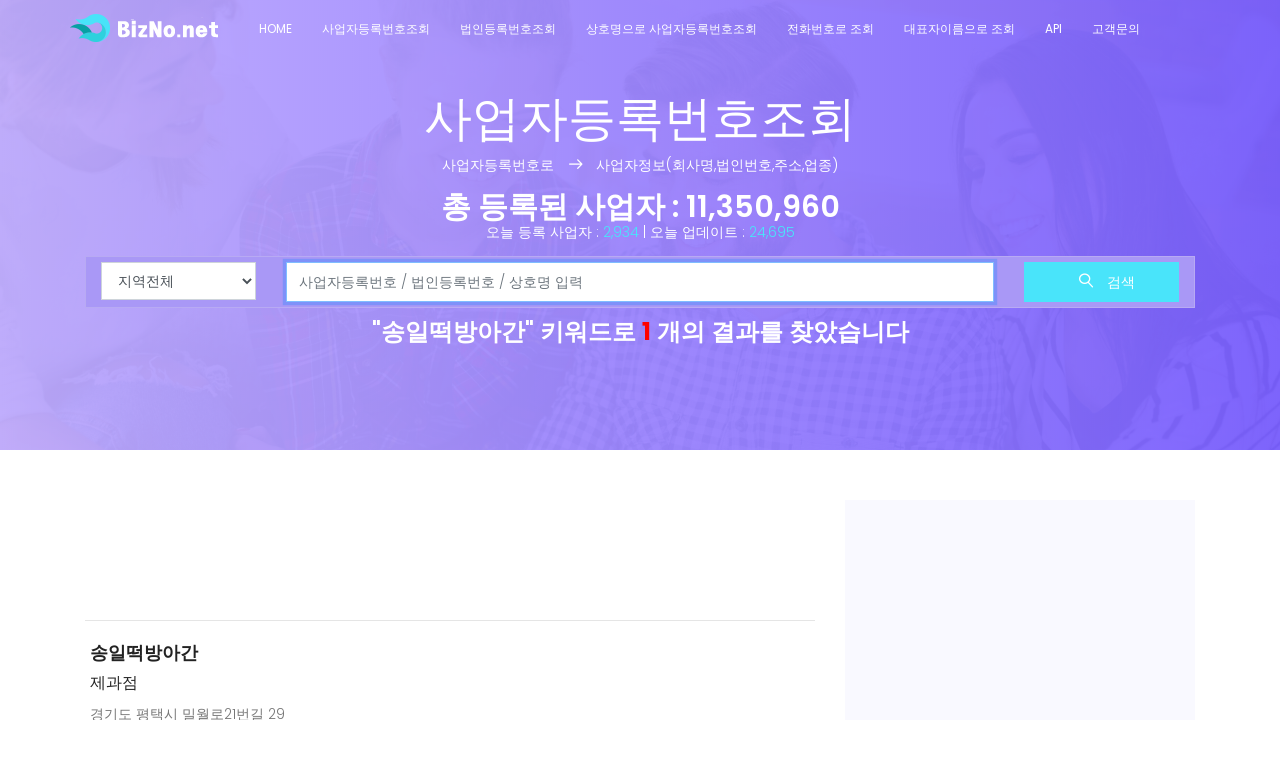

--- FILE ---
content_type: text/html; Charset=utf-8
request_url: https://bizno.net/?query=%EC%86%A1%EC%9D%BC%EB%96%A1%EB%B0%A9%EC%95%84%EA%B0%84
body_size: 6412
content:

 

 
	<!DOCTYPE html>
	<html lang="ko" class="no-js">
	<head>
		<title>송일떡방아간</title>
		<meta name="title" content="송일떡방아간">
		<!-- Author Meta -->
		<meta name="author" content="bizno.net">
		<!-- Meta Description -->
		<meta name="description" content="송일떡방아간에 대한 사업자 정보 조회 결과입니다. 송일떡방아간 제과점 경기도 평택시 밀월로21번길 29">
		<!-- Meta Keyword -->
		<meta name="keywords" content="송일떡방아간,사업자등록번호 조회">
		<meta property="og:type" content="website">
		<meta property="og:author" content="bizno.net">
		<meta property="og:article:author" content="bizno.net">
		<meta property="og:site_name" content="비즈노(사업자등록번호조회)">
		<meta property="og:url" content="https://bizno.net/">
		<meta property="og:image" content="https://bizno.net/img/logo.png">
		<meta property="og:title" content="송일떡방아간">
		<meta property="og:description" content="송일떡방아간에 대한 사업자 정보 조회 결과입니다. 송일떡방아간 제과점 경기도 평택시 밀월로21번길 29">
				<!-- Mobile Specific Meta -->
		<meta name="viewport" content="width=device-width, initial-scale=0.9, shrink-to-fit=no">
		<!-- Favicon-->
		<link rel="shortcut icon" href="/favicon.png" type="image/x-icon">
		<link rel="icon" href="/favicon.png" type="image/x-icon">

		<!-- meta character set -->
		<meta charset="UTF-8">
		<!-- Site Title -->


		<link href="https://fonts.googleapis.com/css?family=Poppins:100,200,400,300,500,600,700" rel="stylesheet"> 
			<!--
			CSS
			============================================= -->
			<link rel="stylesheet" href="/css/linearicons.css">
			<link rel="stylesheet" href="/css/font-awesome.min.css">
			<link rel="stylesheet" href="/css/bootstrap.css">
			<link rel="stylesheet" href="/css/magnific-popup.css">
			<link rel="stylesheet" href="/css/nice-select.css">					
			<link rel="stylesheet" href="/css/animate.min.css">
			<link rel="stylesheet" href="/css/owl.carousel.css">
			<link rel="stylesheet" href="/css/main.css?v=333">

			<script async src="https://fundingchoicesmessages.google.com/i/pub-4075541721927467?ers=1" nonce="SLu3FMdvIFnzab-iDcZYeA"></script><script nonce="SLu3FMdvIFnzab-iDcZYeA">(function() {function signalGooglefcPresent() {if (!window.frames['googlefcPresent']) {if (document.body) {const iframe = document.createElement('iframe'); iframe.style = 'width: 0; height: 0; border: none; z-index: -1000; left: -1000px; top: -1000px;'; iframe.style.display = 'none'; iframe.name = 'googlefcPresent'; document.body.appendChild(iframe);} else {setTimeout(signalGooglefcPresent, 0);}}}signalGooglefcPresent();})();</script>

 
	
		</head>
		<body>
 
			  <header id="header" id="home">
			  				<div class="container">
			    	<div class="row align-items-center justify-content-between d-flex">
				      <div id="logo">
				        <a href="/"><img src="/img/logo.png" alt="" title="" /></a>
				      </div>
				      <nav id="nav-menu-container">
				        <ul class="nav-menu">
				          <li class="menu-active"><a href="/">Home</a></li>
				          <li><a href="/사업자등록번호조회/">사업자등록번호조회</a></li>
				          <li><a href="/법인등록번호조회/">법인등록번호조회</a></li>
				          <li><a href="/상호명으로사업자등록번호조회/">상호명으로 사업자등록번호조회</a></li>
						  <li><a href="/전화번호조회/">전화번호로 조회</a></li>
						  <li><a href="/대표자조회/">대표자이름으로 조회</a></li>
						  <li><a href="/openapi">API</a></li>
						  <li><a href="/voc">고객문의</a></li>
 	          
				        </ul>
				      </nav><!-- #nav-menu-container -->		    		
			    	</div>
			    </div>

		 
			  </header><!-- #header -->


			<!-- start banner Area -->
			<section class="banner-area relative" id="home">	
				<div class="overlay overlay-bg"></div>
				 
				<div class="container" style="height:450px">
 
					<div class="row search-page-top d-flex align-items-center justify-content-center">
						<div class="banner-content col-lg-12">
							<h1 class="text-white">
								사업자등록번호조회											
							</h1>
							<p class="text-white link-nav">
							 
							 사업자등록번호로  <span class="lnr lnr-arrow-right"></span>  사업자정보(회사명,법인번호,주소,업종)
							</p>
							<h2 class="text-white">
								총 등록된 사업자 : <span> 11,350,960</span>
							</h2>	
							<p class="text-white">
								<br/>
								오늘 등록 사업자 : <span> 2,934</span> | 오늘 업데이트 : <span> 24,695</span>
							</p>
				 
							<form class="serach-form-area" onsubmit="return goSearch()">
								<div class="row justify-content-center form-wrap">
							       <div class="col-lg-2 form-cols">                            
                                    <select id="area" name="area" class="form-control" data-live-search="true" data-live-search-style="begins" title="Select your city">
										<option value=""  selected>지역전체</option>
                                        <option value="서울" >서울</option>
                                        <option value="경기" >경기</option>
                                        <option value="충북" >충북</option>
                                        <option value="충남" >충남</option>
                                        <option value="경북" >경북</option>
                                        <option value="경남" >경남</option>
										<option value="전북" >전북</option>
										<option value="전남" >전남</option>
										<option value="강원" >강원</option>
										<option value="제주" >제주</option>
										<option value="인천" >인천</option>
										<option value="부산" >부산</option>
										<option value="대구" >대구</option>
										<option value="대전" >대전</option>
										<option value="울산" >울산</option>
										<option value="광주" >광주</option>
										<option value="세종" >세종</option>
                                    </select>
									</div>
									<div class="col-lg-8 form-cols">
										
										<input type="text" class="form-control" name="query" id="query"  placeholder="사업자등록번호 / 법인등록번호 / 상호명 입력"  autocomplete="off">
										
									</div>
									<div class="col-lg-2 form-cols">
									    <button type="submit" class="btn btn-info">
									      <span class="lnr lnr-magnifier"></span> 검색
									    </button>
									</div>								
								</div>
							</form>	
							
							<h3 class="text-white"><span>"송일떡방아간"</span> 키워드로 <strong><span style="color:red">1</span></strong> 개의 결과를 찾았습니다</span> </h3><br/>
								
						 
						</div>											
					</div>
				</div>
			</section>
			<!-- End banner Area -->
			
			
			<!-- Start post Area -->
			<section class="post-area section-gap">
				<div class="container">
 
					<div class="row justify-content-center d-flex">
						
						<div class="col-lg-8 post-list">
							<div >
<!-- 								<script async src="https://pagead2.googlesyndication.com/pagead/js/adsbygoogle.js"></script>
								<ins class="adsbygoogle"
									 style="display:block;"
									 data-ad-client="ca-pub-4075541721927467"
									 data-ad-slot="7732235438"
									 data-ad-format="auto"
									 data-full-width-responsive="true"></ins>
								<script>
									 (adsbygoogle = window.adsbygoogle || []).push({});
								</script> -->
								<script async src="https://pagead2.googlesyndication.com/pagead/js/adsbygoogle.js?client=ca-pub-4075541721927467"
									 crossorigin="anonymous"></script>
								<ins class="adsbygoogle"
									 style="display:block"
									 data-ad-format="fluid"
									 data-ad-layout-key="-hj-p+s-5v+fy"
									 data-ad-client="ca-pub-4075541721927467"
									 data-ad-slot="6791961755"></ins>
								<script>
									 (adsbygoogle = window.adsbygoogle || []).push({});
								</script>	
							</div>
							<hr>
																				
							<div class="single-post d-flex flex-row">
	 
								<div class="details">
									<div class="title d-flex flex-row justify-content-between">
										<div class="titles">
											<a href="/article/1252165307"><h4>송일떡방아간</h4></a>
											
											<h5>제과점 </h5>	
											
										</div>

									</div>
									<p>
										경기도 평택시 밀월로21번길 29
									</p>
									 
 
								</div>
							</div>	
							<hr>
					 
							
					  
						
						</div>
						<div class="col-lg-4 sidebar">
 					  
							<div class="single-slidebar">
								
								<div>
								<script async src="https://pagead2.googlesyndication.com/pagead/js/adsbygoogle.js"></script>
								<!-- 반응형 -->
								<ins class="adsbygoogle"
									 style="display:block"
									 data-ad-client="ca-pub-4075541721927467"
									 data-ad-slot="7732235438"
									 data-ad-format="auto"
									 data-full-width-responsive="true"></ins>
								<script>
									 (adsbygoogle = window.adsbygoogle || []).push({});
								</script>
								<br/>
								</div>
								
								<h4>실시간 조회기업</h4>
								
								<ul class="cat-list">
							 

								<li><a class="justify-content-between d-flex" href="/article/7608703866"><p>주식회사 백발명가</p><span></span></a></li>			



								<li><a class="justify-content-between d-flex" href="/article/2248170789"><p>유한회사 테크콤</p><span></span></a></li>			



								<li><a class="justify-content-between d-flex" href="/article/1118195373"><p>주식회사 색상</p><span></span></a></li>			



								<li><a class="justify-content-between d-flex" href="/article/2728803274"><p>삼지인터내셔널 주식회사</p><span></span></a></li>			



								<li><a class="justify-content-between d-flex" href="/article/5208502964"><p>고프로마트</p><span></span></a></li>			



								<li><a class="justify-content-between d-flex" href="/article/5448803636"><p>주식회사 이롬바이오</p><span></span></a></li>			



								<li><a class="justify-content-between d-flex" href="/article/3368803786"><p>소구트레이드 주식회사</p><span></span></a></li>			



								<li><a class="justify-content-between d-flex" href="/article/6248803873"><p>타르베노 유한회사</p><span></span></a></li>			



								<li><a class="justify-content-between d-flex" href="/article/6858104131"><p>온랩스 주식회사</p><span></span></a></li>			



								<li><a class="justify-content-between d-flex" href="/article/1558103645"><p>유한회사 오비시스시스템</p><span></span></a></li>			



								<li><a class="justify-content-between d-flex" href="/article/5258803620"><p>아렌무역 유한회사</p><span></span></a></li>			



								<li><a class="justify-content-between d-flex" href="/article/5298803388"><p>넥스트코어 유한회사</p><span></span></a></li>			



								<li><a class="justify-content-between d-flex" href="/article/6508703588"><p>주식회사 꼰꼰(GGON GGON Co.,Ltd.)</p><span></span></a></li>			



								<li><a class="justify-content-between d-flex" href="/article/8508103809"><p>(주)더메이븐스</p><span></span></a></li>			



								<li><a class="justify-content-between d-flex" href="/article/6138603791"><p>쉬위안위안 유한회사</p><span></span></a></li>			



								<li><a class="justify-content-between d-flex" href="/article/8908703677"><p>주식회사 하람홀딩스</p><span></span></a></li>			



									<li id="addpay1"></li>
								</ul>
							</div>



 						
						 
							<div class="single-slidebar">
								<h4>실시간 검색어</h4>
								<ul class="cat-list">
									
									<li><a class="justify-content-between d-flex" href="/?query=%EB%84%A5%EC%8A%A4%ED%8A%B8%EC%BD%94%EC%96%B4+%EC%9C%A0%ED%95%9C%ED%9A%8C%EC%82%AC"><p>넥스트코어 유한회사</p><span></span></a></li>
									
									<li><a class="justify-content-between d-flex" href="/?query=%EC%89%AC%EC%9C%84%EC%95%88%EC%9C%84%EC%95%88+%EC%9C%A0%ED%95%9C%ED%9A%8C%EC%82%AC"><p>쉬위안위안 유한회사</p><span></span></a></li>
									
									<li><a class="justify-content-between d-flex" href="/?query=%EC%A3%BC%EC%8B%9D%ED%9A%8C%EC%82%AC+%ED%95%98%EB%9E%8C%ED%99%80%EB%94%A9%EC%8A%A4"><p>주식회사 하람홀딩스</p><span></span></a></li>
								

									<li id="addpay2"></li>
									 
								</ul>
							</div>
							 


</div>
					</div>
				</div>	
			</section>
			<!-- End post Area -->

 
			<!-- End calto-action Area -->			
		
			<!-- start footer Area -->		
			<footer class="footer-area section-gap">
							<div class="container">
					<div class="row">
						<div class="col-lg-3  col-md-12">
							<div class="single-footer-widget">
								<h6>주요기능</h6>
								<ul class="footer-nav">
									<li><a href="/사업자등록번호조회">사업자등록번호조회</a></li>
									<li><a href="/법인등록번호조회">법인등록번호조회</a></li>
									<li><a href="/상호명으로사업자등록번호조회">상호명으로 사업자등록번호조회</a></li>
									<li><a href="/전화번호조회">전화번호조회</a></li>
									<li><a href="/대표자조회">대표자이름으로 조회</a></li>
									<li><a href="/voc">정정문의</a></li>
							 
								</ul>
							</div> 
						</div>
						<div class="col-lg-6  col-md-12">
							<div class="single-footer-widget newsletter">
								<h6>사업자검색</h6>
								<p>비즈노의 데이터베이스를 무단으로 수집해가는 행위는 경우에 따라 저작권 침해 또는 정보통신망 이용촉진 및 정보보호에 관한 법률 등에 위반될 수 있습니다.</p> 
								
								<div id="mc_embed_signup">
									<form  action="/" onsubmit="return goSearch()" class="form-inline">

										<div class="form-group row" style="width: 100%">
											<div class="col-lg-8 col-md-12">
												<input name="q" id="q" placeholder="상호명,사업자등록번호,법인등록번호" onfocus="this.placeholder = ''" onblur="this.placeholder = '상호명,사업자등록번호,법인등록번호 '" required="" type="text" >
												 
											</div> 
										
											<div class="col-lg-4 col-md-12">
												<button onclick="search()" class="nw-btn primary-btn">검색<span class="lnr lnr-arrow-right"></span></button>						
									
											</div> 
										</div>		
										<div class="info"></div>
									</form>
								</div>		
							</div>
						</div>

					
					</div>

					<div class="row footer-bottom d-flex justify-content-between">
 
<p class="col-lg-8 col-sm-12 footer-text m-0 text-white">Copyright &copy;2019 All rights reserved. </p>
 
				 
						<div class="col-lg-4 col-sm-12 footer-social">
							<a href="#"><i class="fa fa-facebook"></i></a>
							<a href="#"><i class="fa fa-twitter"></i></a>
							<a href="#"><i class="fa fa-dribbble"></i></a>
							<a href="#"><i class="fa fa-behance"></i></a>
						</div>
					</div>
				</div>
				<Script>
				function search(){

					document.location.href="/?query="+$("#q").val();
				}
	
				</script>
			</footer>
			<!-- End footer Area -->		

			<!-- start script Area -->		
				 	
			<script src="https://code.jquery.com/jquery-2.2.4.min.js"></script>
			<script src="https://cdnjs.cloudflare.com/ajax/libs/popper.js/1.12.9/umd/popper.min.js" integrity="sha384-ApNbgh9B+Y1QKtv3Rn7W3mgPxhU9K/ScQsAP7hUibX39j7fakFPskvXusvfa0b4Q" crossorigin="anonymous"></script>
 
			<script src="https://cdn.jsdelivr.net/npm/bootstrap@4.3.1/dist/js/bootstrap.min.js" integrity="sha384-JjSmVgyd0p3pXB1rRibZUAYoIIy6OrQ6VrjIEaFf/nJGzIxFDsf4x0xIM+B07jRM" crossorigin="anonymous"></script>
	 
  			<!--/js/easing.min.js-->
			<script src="https://cdnjs.cloudflare.com/ajax/libs/jquery-easing/1.4.0/jquery.easing.min.js"></script>			
			<!--/js/hoverIntent.js-->
			<script src="https://cdnjs.cloudflare.com/ajax/libs/jquery.hoverintent/1.8.1/jquery.hoverIntent.min.js"></script>
			<!--/js/superfish.js-->
			<script src="https://cdnjs.cloudflare.com/ajax/libs/superfish/1.7.9/js/superfish.min.js"></script>	
			<!--/js/jquery.ajaxchimp.min.js-->
			<script src="https://cdnjs.cloudflare.com/ajax/libs/jquery-ajaxchimp/1.3.0/jquery.ajaxchimp.min.js"></script>
			<!--/js/jquery.magnific-popup.min.js-->
			<script src="https://cdnjs.cloudflare.com/ajax/libs/magnific-popup.js/1.1.0/jquery.magnific-popup.min.js"></script>	
			
			 <!--/js/owl.carousel.min.js-->	
			 <script src="https://cdnjs.cloudflare.com/ajax/libs/owl-carousel/1.3.3/owl.carousel.min.js"></script>
	 
				<!--/js/jquery.sticky.js  ||  https://cdnjs.cloudflare.com/ajax/libs/jquery.sticky/1.0.4/jquery.sticky.js-->
				<script src="https://cdnjs.cloudflare.com/ajax/libs/jquery.sticky/1.0/jquery.sticky.min.js"></script>		
 

			<script src="/js/main.js?v=1"></script>	

			<script>
			function goSearch(){
				if($("#query").val()=="")
					return false;
				else{
					return true;
				}

			}
			$("#query").focus();

			</script>

			<script type="text/javascript" src="//wcs.naver.net/wcslog.js"></script>
			<script type="text/javascript">
			if(!wcs_add) var wcs_add = {};
			wcs_add["wa"] = "29d6cd0a469df6";
			wcs_do();
			</script>

			<Script>
			/*
			$(document).ready(function() {
		 
				$("#addpay1").html("<a href=\"https://addpay.co.kr/?ref=bizno\"><img src='/img/addpay.png' width='100%'/></a>");
	 
			});
			*/

			document.addEventListener('keydown', function(e) {
				if (e.keyCode === 123 || (e.ctrlKey && e.shiftKey && e.keyCode === 73)) {
					e.preventDefault();
				//    alert("�� ����� ����� ���ѵǾ����ϴ�.");
					return false;
				}
			});
			</script>
			<!-- End script Area -->	


		</body>
	</html>





--- FILE ---
content_type: text/html; charset=utf-8
request_url: https://www.google.com/recaptcha/api2/aframe
body_size: 268
content:
<!DOCTYPE HTML><html><head><meta http-equiv="content-type" content="text/html; charset=UTF-8"></head><body><script nonce="DQBTV0U__D8EZbPEtNH-mw">/** Anti-fraud and anti-abuse applications only. See google.com/recaptcha */ try{var clients={'sodar':'https://pagead2.googlesyndication.com/pagead/sodar?'};window.addEventListener("message",function(a){try{if(a.source===window.parent){var b=JSON.parse(a.data);var c=clients[b['id']];if(c){var d=document.createElement('img');d.src=c+b['params']+'&rc='+(localStorage.getItem("rc::a")?sessionStorage.getItem("rc::b"):"");window.document.body.appendChild(d);sessionStorage.setItem("rc::e",parseInt(sessionStorage.getItem("rc::e")||0)+1);localStorage.setItem("rc::h",'1768851536274');}}}catch(b){}});window.parent.postMessage("_grecaptcha_ready", "*");}catch(b){}</script></body></html>

--- FILE ---
content_type: application/javascript; charset=utf-8
request_url: https://fundingchoicesmessages.google.com/f/AGSKWxXyhhmyK9hZdEP6u4ebPjcOkjvnFTZNLRr8oCA6JgcUnnAC11_hcHbhBzkgLmcifYq9A3dHr6JxW2TzluW_vlFKcS-dgmHxvb_Nb9wh-_wELbxzBUsMyfevAU24fPDFByj1nSn-JjqQ4_OOSDdPj3IpL06CIvwn8I-PRrw4MPfEbLFMbDbI2B0OHYMv/_/ad_status..ch/ads//ad-record./ad/frame1./adsponsor.
body_size: -1290
content:
window['34602111-54eb-499c-8a1c-60978ce7d6d4'] = true;